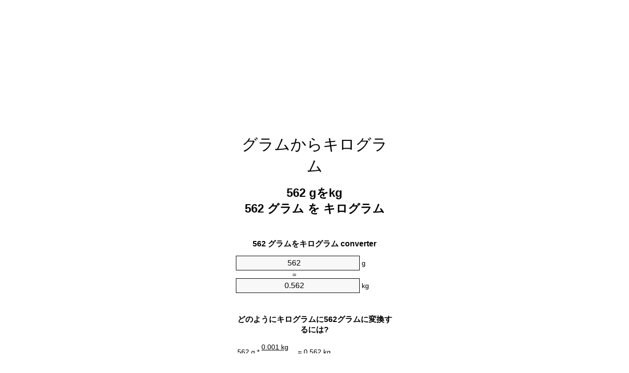

--- FILE ---
content_type: text/html
request_url: https://grams-to-kilograms.appspot.com/6/ja/562-gram-to-kilogram.html
body_size: 5991
content:
<!DOCTYPE html><html dir="ltr" lang="ja"><head><meta charset="utf-8"><title>562グラムをキログラム単位変換 | 562gをkg単位変換</title> <meta name="description" content="562gをkg(562グラムをキログラム)単位変換。変換562グラムをキログラム式, 一般的な質量の変換, 変換テーブルと、より。"> <meta name="keywords" content="562 gをキログラム, 562 グラムをkg, 562 グラムをキログラム"><meta name="viewport" content="width=device-width, initial-scale=1, maximum-scale=1, user-scalable=0"><link rel="icon" type="image/x-icon" href="https://grams-to-kilograms.appspot.com/favicon.ico"><link rel="shortcut icon" type="image/x-icon" href="https://grams-to-kilograms.appspot.com/favicon.ico"><link rel="icon" type="image/gif" href="https://grams-to-kilograms.appspot.com/favicon.gif"><link rel="icon" type="image/png" href="https://grams-to-kilograms.appspot.com/favicon.png"><link rel="apple-touch-icon" href="https://grams-to-kilograms.appspot.com/apple-touch-icon.png"><link rel="apple-touch-icon" href="https://grams-to-kilograms.appspot.com/apple-touch-icon-57x57.png" sizes="57x57"><link rel="apple-touch-icon" href="https://grams-to-kilograms.appspot.com/apple-touch-icon-60x60.png" sizes="60x60"><link rel="apple-touch-icon" href="https://grams-to-kilograms.appspot.com/apple-touch-icon-72x72.png" sizes="72x72"><link rel="apple-touch-icon" href="https://grams-to-kilograms.appspot.com/apple-touch-icon-76x76.png" sizes="76x76"><link rel="apple-touch-icon" href="https://grams-to-kilograms.appspot.com/apple-touch-icon-114x114.png" sizes="114x114"><link rel="apple-touch-icon" href="https://grams-to-kilograms.appspot.com/apple-touch-icon-120x120.png" sizes="120x120"><link rel="apple-touch-icon" href="https://grams-to-kilograms.appspot.com/apple-touch-icon-128x128.png" sizes="128x128"><link rel="apple-touch-icon" href="https://grams-to-kilograms.appspot.com/apple-touch-icon-144x144.png" sizes="144x144"><link rel="apple-touch-icon" href="https://grams-to-kilograms.appspot.com/apple-touch-icon-152x152.png" sizes="152x152"><link rel="apple-touch-icon" href="https://grams-to-kilograms.appspot.com/apple-touch-icon-180x180.png" sizes="180x180"><link rel="apple-touch-icon" href="https://grams-to-kilograms.appspot.com/apple-touch-icon-precomposed.png"><link rel="icon" type="image/png" href="https://grams-to-kilograms.appspot.com/favicon-16x16.png" sizes="16x16"><link rel="icon" type="image/png" href="https://grams-to-kilograms.appspot.com/favicon-32x32.png" sizes="32x32"><link rel="icon" type="image/png" href="https://grams-to-kilograms.appspot.com/favicon-96x96.png" sizes="96x96"><link rel="icon" type="image/png" href="https://grams-to-kilograms.appspot.com/favicon-160x160.png" sizes="160x160"><link rel="icon" type="image/png" href="https://grams-to-kilograms.appspot.com/favicon-192x192.png" sizes="192x192"><link rel="icon" type="image/png" href="https://grams-to-kilograms.appspot.com/favicon-196x196.png" sizes="196x196"><link rel="alternate" href="https://grams-to-kilograms.appspot.com/562-grams-to-kilograms.html" hreflang="en"><link rel="alternate" href="https://grams-to-kilograms.appspot.com/0/bg/562-gram-v-kilogram.html" hreflang="bg"><link rel="alternate" href="https://grams-to-kilograms.appspot.com/0/cs/562-gram-na-kilogram.html" hreflang="cs"><link rel="alternate" href="https://grams-to-kilograms.appspot.com/0/da/562-gram-til-kilogram.html" hreflang="da"><link rel="alternate" href="https://grams-to-kilograms.appspot.com/0/de/562-gramm-in-kilogramm.html" hreflang="de"><link rel="alternate" href="https://grams-to-kilograms.appspot.com/1/el/562-grammario-se-chiliogrammo.html" hreflang="el"><link rel="alternate" href="https://grams-to-kilograms.appspot.com/1/es/562-gramo-en-kilogramo.html" hreflang="es"><link rel="alternate" href="https://grams-to-kilograms.appspot.com/1/et/562-gramm-et-kilogramm.html" hreflang="et"><link rel="alternate" href="https://grams-to-kilograms.appspot.com/1/fi/562-gramma-kilogramma.html" hreflang="fi"><link rel="alternate" href="https://grams-to-kilograms.appspot.com/2/fr/562-gramme-en-kilogramme.html" hreflang="fr"><link rel="alternate" href="https://grams-to-kilograms.appspot.com/2/hr/562-gram-u-kilogram.html" hreflang="hr"><link rel="alternate" href="https://grams-to-kilograms.appspot.com/2/hu/562-gramm-kilogramm.html" hreflang="hu"><link rel="alternate" href="https://grams-to-kilograms.appspot.com/2/it/562-grammo-in-chilogrammo.html" hreflang="it"><link rel="alternate" href="https://grams-to-kilograms.appspot.com/3/lt/562-gramas-iki-kilogramas.html" hreflang="lt"><link rel="alternate" href="https://grams-to-kilograms.appspot.com/3/mt/562-gramma-fil-kilogramma.html" hreflang="mt"><link rel="alternate" href="https://grams-to-kilograms.appspot.com/3/nl/562-gram-naar-kilogram.html" hreflang="nl"><link rel="alternate" href="https://grams-to-kilograms.appspot.com/3/pl/562-gram-na-kilogram.html" hreflang="pl"><link rel="alternate" href="https://grams-to-kilograms.appspot.com/4/pt/562-grama-em-quilograma.html" hreflang="pt"><link rel="alternate" href="https://grams-to-kilograms.appspot.com/4/ro/562-gram-in-kilogram.html" hreflang="ro"><link rel="alternate" href="https://grams-to-kilograms.appspot.com/4/sk/562-gram-na-kilogram.html" hreflang="sk"><link rel="alternate" href="https://grams-to-kilograms.appspot.com/4/sv/562-gram-till-kilogram.html" hreflang="sv"><link rel="alternate" href="https://grams-to-kilograms.appspot.com/5/af/562-gram-in-kilogram.html" hreflang="af"><link rel="alternate" href="https://grams-to-kilograms.appspot.com/5/ar/562-gram-to-kilogram.html" hreflang="ar"><link rel="alternate" href="https://grams-to-kilograms.appspot.com/5/az/562-qram-kiloqram.html" hreflang="az"><link rel="alternate" href="https://grams-to-kilograms.appspot.com/5/bn/562-gram-to-kilogram.html" hreflang="bn"><link rel="alternate" href="https://grams-to-kilograms.appspot.com/6/ca/562-gram-a-quilogram.html" hreflang="ca"><link rel="alternate" href="https://grams-to-kilograms.appspot.com/6/hi/562-gram-to-kilogram.html" hreflang="hi"><link rel="alternate" href="https://grams-to-kilograms.appspot.com/6/id/562-gram-ke-kilogram.html" hreflang="id"><link rel="alternate" href="https://grams-to-kilograms.appspot.com/6/ja/562-gram-to-kilogram.html" hreflang="ja"><link rel="alternate" href="https://grams-to-kilograms.appspot.com/7/ko/562-gram-to-kilogram.html" hreflang="ko"><link rel="alternate" href="https://grams-to-kilograms.appspot.com/7/no/562-gram-til-kilogram.html" hreflang="no"><link rel="alternate" href="https://grams-to-kilograms.appspot.com/7/ru/562-gramm-v-kilogramm.html" hreflang="ru"><link rel="alternate" href="https://grams-to-kilograms.appspot.com/7/sl/562-gram-v-kilogram.html" hreflang="sl"><link rel="alternate" href="https://grams-to-kilograms.appspot.com/8/sq/562-grami-ne-kilogrami.html" hreflang="sq"><link rel="alternate" href="https://grams-to-kilograms.appspot.com/8/th/562-gram-to-kilogram.html" hreflang="th"><link rel="alternate" href="https://grams-to-kilograms.appspot.com/8/gu/562-gram-to-kilogram.html" hreflang="gu"><link rel="alternate" href="https://grams-to-kilograms.appspot.com/8/tr/562-gram-kilogram.html" hreflang="tr"><link rel="alternate" href="https://grams-to-kilograms.appspot.com/9/uk/562-hram-v-kilohram.html" hreflang="uk"><link rel="alternate" href="https://grams-to-kilograms.appspot.com/9/vi/562-gam-sang-kilogam.html" hreflang="vi"><link rel="alternate" href="https://grams-to-kilograms.appspot.com/9/zhs/562-gram-to-kilogram.html" hreflang="zh-Hans"><link rel="alternate" href="https://grams-to-kilograms.appspot.com/9/zht/562-gram-to-kilogram.html" hreflang="zh-Hant"><link rel="alternate" href="https://grams-to-kilograms.appspot.com/10/engb/562-grammes-to-kilogrammes.html" hreflang="en-GB"><link rel="canonical" href="https://grams-to-kilograms.appspot.com/6/ja/562-gram-to-kilogram.html">  <meta name="robots" content="index,follow"> <style type="text/css">*{font-family:arial,sans-serif;-webkit-appearance:none;-webkit-touch-callout:none;font-size:14px}body{margin:0;padding:0}.wrapper{width:320px;overflow:hidden;margin:0 auto;background-color:#fff}.ad_1{position:absolute;top:5px;left:calc(50% - 480px);padding:0;margin:0;width:300px;height:600px;overflow:hidden}.ad_2{padding:0;margin:0;width:320px;height:100px;overflow:hidden}.ad_3{padding:0;margin:0;width:320px;height:250px;overflow:hidden}.ad_4{padding:0;margin:0;width:320px;height:250px;display:none;overflow:hidden}.adsense_1{width:300px;height:600px;display:inline-block}.adsense_2{width:320px;height:100px;display:inline-block}.adsense_3{width:300px;height:250px;display:inline-block}.adsense_4{width:300px;height:250px;display:none}.header{overflow:hidden;text-align:center;padding-top:20px}.header a,.header a:active,.header a:hover{font-size:32px;color:#000;text-align:center;text-decoration:none}h1,h2{width:100%;text-align:center;font-weight:bold}h1,h1 span{font-size:24px}h2{font-size:16px;padding-top:30px}img{padding-left:5px;width:310px;height:705px}.text{padding:0 5px 5px 5px}.text a,.text a:hover,.text a:active{color:#005dab}.link_list,.footer ol{list-style:none;padding:0}.link_list li,.footer ol li{width:310px;padding:5px}.link_list li h3{padding:0;margin:0}.link_list li a,.link_list li a:hover,.link_list li a:active,.footer ol li a,.footer ol li a:hover,.footer ol li a:active,.footer ol li span{display:block;padding:5px 0 5px 0;color:#000;text-decoration:none}.link_list li a:hover,.footer ol li a:hover{text-decoration:underline}.link_list li a:after{content:"〉";float:right}input{width:240px;text-align:center;background-color:#f8f8f8;border:1px solid #000;padding:5px;font-size:16px}.center{padding-left:115px}.underline{text-decoration:underline;width:70px}.center1{text-align:center}.left{text-align:left}.right{text-align:right}.common,.common th,.common td{border:1px solid #000;border-collapse:collapse;padding:5px;width:300px}.common th{background-color:#cecece}.common td{width:50%;font-size:12px}.conversion{margin-bottom:20px}.b1{background-color:#f8f8f8}.footer{overflow:hidden;background-color:#dcdcdc;margin-top:30px}.footer ol li,.footer ol li a,.footer ol li span{text-align:center;color:#666}@media(min-width:759px) and (max-width:1014px){.ad_1{width:160px;left:calc(50% - 340px)}.adsense_1{width:160px}}@media(max-width:758px){.ad_1,.adsense_1{display:none}.ad_4,.adsense_4{display:inline-block}}</style><script type="text/javascript">function roundNumber(a,b){return Math.round(Math.round(a*Math.pow(10,b+1))/Math.pow(10,1))/Math.pow(10,b)}function convert(e,a,d,f){var c=document.getElementById(e).value;var b="";if(c!=""){if(!isNaN(c)){b=roundNumber(c*d,f)}}if(document.getElementById(a).hasAttribute("value")){document.getElementById(a).value=b}else{document.getElementById(a).textContent=b}};</script><script type="application/ld+json">
        {
            "@context": "http://schema.org",
            "@type": "WebSite",
            "name": "グラムからキログラム",
            "url": "https://grams-to-kilograms.appspot.com/6/ja/"
        }
    </script><script type="application/ld+json">
        {
            "@context": "http://schema.org",
            "@type": "BreadcrumbList",
            "itemListElement":
            [
                {
                    "@type": "ListItem",
                    "position": 1,
                    "item":
                    {
                        "@id": "https://grams-to-kilograms.appspot.com/6/ja/562-gram-to-kilogram.html",
                        "name": "562 グラム"
                    }
                }
            ]
        }
    </script> </head><body><div class="ad_1"><script async src="//pagead2.googlesyndication.com/pagead/js/adsbygoogle.js"></script><ins class="adsbygoogle adsense_1" data-ad-client="ca-pub-5743809677409270" data-ad-slot="7601729140" data-ad-format="auto"></ins><script>(adsbygoogle=window.adsbygoogle||[]).push({});</script></div><div class="wrapper"><div class="ad_2"><script async src="//pagead2.googlesyndication.com/pagead/js/adsbygoogle.js"></script><ins class="adsbygoogle adsense_2" data-ad-client="ca-pub-5743809677409270" data-ad-slot="9078462343" data-ad-format="auto"></ins><script>(adsbygoogle=window.adsbygoogle||[]).push({});</script></div><div class="header"><header><a title="グラムからキログラム単位の変換" href="https://grams-to-kilograms.appspot.com/6/ja/">グラムからキログラム</a></header></div><div><h1>562 gをkg<br>562 グラム を キログラム</h1></div><div><div><h2>562 グラムをキログラム converter</h2></div><div><form><div><input id="from" type="number" min="0" max="1000000000000" step="any" placeholder="1" onkeyup="convert('from', 'to', 0.001, 10);" onchange="convert('from', 'to', 0.001, 10);" value="562">&nbsp;<span class="unit">g</span></div><div class="center">=</div><div><input id="to" type="number" min="0" max="1000000000000" step="any" placeholder="1" onkeyup="convert('to', 'from', 1000.0, 10);" onchange="convert('to', 'from', 1000.0, 10);" value="0.562">&nbsp;<span class="unit">kg</span></div></form></div></div><div><div><h2>どのようにキログラムに562グラムに変換するには?</h2></div><div><table><tr><td class="right" rowspan="2">562&nbsp;g *</td><td class="underline">0.001&nbsp;kg</td><td class="left" rowspan="2">=&nbsp;0.562&nbsp;kg</td></tr><tr><td>1 g</td></tr></table></div></div><div class="ad_3"><script async src="//pagead2.googlesyndication.com/pagead/js/adsbygoogle.js"></script><ins class="adsbygoogle adsense_3" data-ad-client="ca-pub-5743809677409270" data-ad-slot="1555195541" data-ad-format="auto"></ins><script>(adsbygoogle=window.adsbygoogle||[]).push({});</script></div><div><div><h2>共通の質量に562gの変換</h2></div><div><table class="common"><tr><th>物理単位</th><th>質量</th></tr><tr class="b1"><td>マイクログラム</td><td>562000000.0 µg</td></tr><tr><td>ミリグラム</td><td>562000.0 mg</td></tr><tr class="b1"><td>グラム</td><td>562.0 g</td></tr><tr><td>オンス</td><td>19.8239666157 oz</td></tr><tr class="b1"><td>ポンド</td><td>1.2389979135 lbs</td></tr><tr><td>キログラム</td><td>0.562 kg</td></tr><tr class="b1"><td>ストーン</td><td>0.088499851 st</td></tr><tr><td>ショートトン</td><td>0.000619499 ton</td></tr><tr class="b1"><td>トン</td><td>0.000562 t</td></tr><tr><td>英トン数</td><td>0.0005531241 Long tons</td></tr></table></div></div><div class="ad_4"><script async src="//pagead2.googlesyndication.com/pagead/js/adsbygoogle.js"></script><ins class="adsbygoogle adsense_4" data-ad-client="ca-pub-5743809677409270" data-ad-slot="3031928745" data-ad-format="auto"></ins><script>(adsbygoogle=window.adsbygoogle||[]).push({});</script></div><div><div><h2>562グラム換算表</h2></div><div><img alt="562グラム換算表" src="https://grams-to-kilograms.appspot.com/image/562.png"></div></div><div><div><h2>さらにグラムをキログラムの計算</h2></div><div><ol class="link_list"><li class="b1"><a title="552gをkg | 552グラムをキログラム" href="https://grams-to-kilograms.appspot.com/6/ja/552-gram-to-kilogram.html">552 gをキログラム</a></li><li><a title="553gをkg | 553グラムをキログラム" href="https://grams-to-kilograms.appspot.com/6/ja/553-gram-to-kilogram.html">553 グラムをキログラム</a></li><li class="b1"><a title="554gをkg | 554グラムをキログラム" href="https://grams-to-kilograms.appspot.com/6/ja/554-gram-to-kilogram.html">554 gをキログラム</a></li><li><a title="555gをkg | 555グラムをキログラム" href="https://grams-to-kilograms.appspot.com/6/ja/555-gram-to-kilogram.html">555 グラムをキログラム</a></li><li class="b1"><a title="556gをkg | 556グラムをキログラム" href="https://grams-to-kilograms.appspot.com/6/ja/556-gram-to-kilogram.html">556 gをキログラム</a></li><li><a title="557gをkg | 557グラムをキログラム" href="https://grams-to-kilograms.appspot.com/6/ja/557-gram-to-kilogram.html">557 gをキログラム</a></li><li class="b1"><a title="558gをkg | 558グラムをキログラム" href="https://grams-to-kilograms.appspot.com/6/ja/558-gram-to-kilogram.html">558 グラムをキログラム</a></li><li><a title="559gをkg | 559グラムをキログラム" href="https://grams-to-kilograms.appspot.com/6/ja/559-gram-to-kilogram.html">559 グラムをキログラム</a></li><li class="b1"><a title="560gをkg | 560グラムをキログラム" href="https://grams-to-kilograms.appspot.com/6/ja/560-gram-to-kilogram.html">560 グラムをキログラム</a></li><li><a title="561gをkg | 561グラムをキログラム" href="https://grams-to-kilograms.appspot.com/6/ja/561-gram-to-kilogram.html">561 グラムをkg</a></li><li class="b1"><a title="562gをkg | 562グラムをキログラム" href="https://grams-to-kilograms.appspot.com/6/ja/562-gram-to-kilogram.html">562 gをキログラム</a></li><li><a title="563gをkg | 563グラムをキログラム" href="https://grams-to-kilograms.appspot.com/6/ja/563-gram-to-kilogram.html">563 グラムをキログラム</a></li><li class="b1"><a title="564gをkg | 564グラムをキログラム" href="https://grams-to-kilograms.appspot.com/6/ja/564-gram-to-kilogram.html">564 gをkg</a></li><li><a title="565gをkg | 565グラムをキログラム" href="https://grams-to-kilograms.appspot.com/6/ja/565-gram-to-kilogram.html">565 gをkg</a></li><li class="b1"><a title="566gをkg | 566グラムをキログラム" href="https://grams-to-kilograms.appspot.com/6/ja/566-gram-to-kilogram.html">566 gをキログラム</a></li><li><a title="567gをkg | 567グラムをキログラム" href="https://grams-to-kilograms.appspot.com/6/ja/567-gram-to-kilogram.html">567 gをkg</a></li><li class="b1"><a title="568gをkg | 568グラムをキログラム" href="https://grams-to-kilograms.appspot.com/6/ja/568-gram-to-kilogram.html">568 gをキログラム</a></li><li><a title="569gをkg | 569グラムをキログラム" href="https://grams-to-kilograms.appspot.com/6/ja/569-gram-to-kilogram.html">569 グラムをキログラム</a></li><li class="b1"><a title="570gをkg | 570グラムをキログラム" href="https://grams-to-kilograms.appspot.com/6/ja/570-gram-to-kilogram.html">570 グラムをキログラム</a></li><li><a title="571gをkg | 571グラムをキログラム" href="https://grams-to-kilograms.appspot.com/6/ja/571-gram-to-kilogram.html">571 グラムをkg</a></li><li class="b1"><a title="572gをkg | 572グラムをキログラム" href="https://grams-to-kilograms.appspot.com/6/ja/572-gram-to-kilogram.html">572 gをkg</a></li></ol></div></div> <div><div><h2>代替スペル</h2></div><div>562 gをキログラム, 562 gにキログラム,562 グラムをkg, 562 グラムにkg,562 グラムをキログラム, 562 グラムにキログラム</div></div> <div><div><h2>他の言語</h2></div><div><ol class="link_list"><li class="b1"><a title="562 Grams To Kilograms Unit Converter" href="https://grams-to-kilograms.appspot.com/562-grams-to-kilograms.html" hreflang="en">&lrm;562 Grams To Kilograms</a></li><li><a title="562 Грам в Килограм преобразувател на единици" href="https://grams-to-kilograms.appspot.com/0/bg/562-gram-v-kilogram.html" hreflang="bg">&lrm;562 Грам в Килограм</a></li><li class="b1"><a title="562 Gram Na Kilogram Převod Jednotek" href="https://grams-to-kilograms.appspot.com/0/cs/562-gram-na-kilogram.html" hreflang="cs">&lrm;562 Gram Na Kilogram</a></li><li><a title="562 Gram Til Kilogram Enhedsomregner" href="https://grams-to-kilograms.appspot.com/0/da/562-gram-til-kilogram.html" hreflang="da">&lrm;562 Gram Til Kilogram</a></li><li class="b1"><a title="562 Gramm In Kilogramm Einheitenumrechner" href="https://grams-to-kilograms.appspot.com/0/de/562-gramm-in-kilogramm.html" hreflang="de">&lrm;562 Gramm In Kilogramm</a></li><li><a title="562 Γραμμάριο σε Χιλιόγραμμο μετατροπέας μονάδων" href="https://grams-to-kilograms.appspot.com/1/el/562-grammario-se-chiliogrammo.html" hreflang="el">&lrm;562 Γραμμάριο σε Χιλιόγραμμο</a></li><li class="b1"><a title="562 Gramo En Kilogramo Conversor De Unidades" href="https://grams-to-kilograms.appspot.com/1/es/562-gramo-en-kilogramo.html" hreflang="es">&lrm;562 Gramo En Kilogramo</a></li><li><a title="562 Gramm Et Kilogramm Ühikuteisendi" href="https://grams-to-kilograms.appspot.com/1/et/562-gramm-et-kilogramm.html" hreflang="et">&lrm;562 Gramm Et Kilogramm</a></li><li class="b1"><a title="562 Gramma Kilogramma Yksikkömuunnin" href="https://grams-to-kilograms.appspot.com/1/fi/562-gramma-kilogramma.html" hreflang="fi">&lrm;562 Gramma Kilogramma</a></li><li><a title="562 Gramme En Kilogramme Convertisseur D'Unités" href="https://grams-to-kilograms.appspot.com/2/fr/562-gramme-en-kilogramme.html" hreflang="fr">&lrm;562 Gramme En Kilogramme</a></li><li class="b1"><a title="562 Gram U Kilogram Pretvornik Jedinica" href="https://grams-to-kilograms.appspot.com/2/hr/562-gram-u-kilogram.html" hreflang="hr">&lrm;562 Gram U Kilogram</a></li><li><a title="562 Gramm Kilogramm Mértékegység Átváltó" href="https://grams-to-kilograms.appspot.com/2/hu/562-gramm-kilogramm.html" hreflang="hu">&lrm;562 Gramm Kilogramm</a></li><li class="b1"><a title="562 Grammo In Chilogrammo Convertitore Di Unità" href="https://grams-to-kilograms.appspot.com/2/it/562-grammo-in-chilogrammo.html" hreflang="it">&lrm;562 Grammo In Chilogrammo</a></li><li><a title="562 Gramas Iki Kilogramas Vieneto Konverterio" href="https://grams-to-kilograms.appspot.com/3/lt/562-gramas-iki-kilogramas.html" hreflang="lt">&lrm;562 Gramas Iki Kilogramas</a></li><li class="b1"><a title="562 Gramma Fil Kilogramma Konvertitur Unità" href="https://grams-to-kilograms.appspot.com/3/mt/562-gramma-fil-kilogramma.html" hreflang="mt">&lrm;562 Gramma Fil Kilogramma</a></li><li><a title="562 Gram Naar Kilogram Eenheden Converter" href="https://grams-to-kilograms.appspot.com/3/nl/562-gram-naar-kilogram.html" hreflang="nl">&lrm;562 Gram Naar Kilogram</a></li><li class="b1"><a title="562 Gram Na Kilogram Przelicznik Jednostek" href="https://grams-to-kilograms.appspot.com/3/pl/562-gram-na-kilogram.html" hreflang="pl">&lrm;562 Gram Na Kilogram</a></li><li><a title="562 Grama Em Quilograma Conversor De Unidades" href="https://grams-to-kilograms.appspot.com/4/pt/562-grama-em-quilograma.html" hreflang="pt">&lrm;562 Grama Em Quilograma</a></li><li class="b1"><a title="562 Gram în Kilogram Convertor Unități De Măsură" href="https://grams-to-kilograms.appspot.com/4/ro/562-gram-in-kilogram.html" hreflang="ro">&lrm;562 Gram în Kilogram</a></li><li><a title="562 Gram Na Kilogram Konvertor Jednotiek" href="https://grams-to-kilograms.appspot.com/4/sk/562-gram-na-kilogram.html" hreflang="sk">&lrm;562 Gram Na Kilogram</a></li><li class="b1"><a title="562 Gram Till Kilogram Enhetsomvandlaren" href="https://grams-to-kilograms.appspot.com/4/sv/562-gram-till-kilogram.html" hreflang="sv">&lrm;562 Gram Till Kilogram</a></li><li><a title="562 Gram In Kilogram Eenheid Converter" href="https://grams-to-kilograms.appspot.com/5/af/562-gram-in-kilogram.html" hreflang="af">&lrm;562 Gram In Kilogram</a></li><li class="b1"><a title="562 محوّل الوحدات كيلوغرام إلى غرام" href="https://grams-to-kilograms.appspot.com/5/ar/562-gram-to-kilogram.html" hreflang="ar">&rlm;562 كيلوغرام إلى غرام</a></li><li><a title="562 Qram Kiloqram Vahid Converter" href="https://grams-to-kilograms.appspot.com/5/az/562-qram-kiloqram.html" hreflang="az">&lrm;562 Qram Kiloqram</a></li><li class="b1"><a title="562 গ্রাম মধ্যে কিলোগ্রাম ইউনিট কনভার্টার" href="https://grams-to-kilograms.appspot.com/5/bn/562-gram-to-kilogram.html" hreflang="bn">&lrm;562 গ্রাম মধ্যে কিলোগ্রাম</a></li><li><a title="562 Gram A Quilogram Convertidor D'Unitats" href="https://grams-to-kilograms.appspot.com/6/ca/562-gram-a-quilogram.html" hreflang="ca">&lrm;562 Gram A Quilogram</a></li><li class="b1"><a title="562 ग्राम से किलोग्राम इकाई कन्वर्टर" href="https://grams-to-kilograms.appspot.com/6/hi/562-gram-to-kilogram.html" hreflang="hi">&lrm;562 ग्राम से किलोग्राम</a></li><li><a title="562 Gram Ke Kilogram Pengonversi Satuan" href="https://grams-to-kilograms.appspot.com/6/id/562-gram-ke-kilogram.html" hreflang="id">&lrm;562 Gram Ke Kilogram</a></li><li class="b1"><a title="562 グラムからキログラム単位の変換" href="https://grams-to-kilograms.appspot.com/6/ja/562-gram-to-kilogram.html" hreflang="ja">&lrm;562 グラムからキログラム</a></li><li><a title="562 그램 킬로그램 변환기 미터" href="https://grams-to-kilograms.appspot.com/7/ko/562-gram-to-kilogram.html" hreflang="ko">&lrm;562 그램 킬로그램</a></li><li class="b1"><a title="562 Gram Til Kilogram Enhetskovertering" href="https://grams-to-kilograms.appspot.com/7/no/562-gram-til-kilogram.html" hreflang="no">&lrm;562 Gram Til Kilogram</a></li><li><a title="562 Грамм в Килограмм конвертер единиц" href="https://grams-to-kilograms.appspot.com/7/ru/562-gramm-v-kilogramm.html" hreflang="ru">&lrm;562 Грамм в Килограмм</a></li><li class="b1"><a title="562 Gram V Kilogram Pretvornik Enot" href="https://grams-to-kilograms.appspot.com/7/sl/562-gram-v-kilogram.html" hreflang="sl">&lrm;562 Gram V Kilogram</a></li><li><a title="562 Grami Në Kilogrami Njësi Converter" href="https://grams-to-kilograms.appspot.com/8/sq/562-grami-ne-kilogrami.html" hreflang="sq">&lrm;562 Grami Në Kilogrami</a></li><li class="b1"><a title="562 กรัมกิโลกรัมแปลงหน่วย" href="https://grams-to-kilograms.appspot.com/8/th/562-gram-to-kilogram.html" hreflang="th">&lrm;562 กรัมกิโลกรัม</a></li><li><a title="562 ગ્રામ કિલોગ્રામ પરિવર્તક માટે ઇંચ" href="https://grams-to-kilograms.appspot.com/8/gu/562-gram-to-kilogram.html" hreflang="gu">&lrm;562 ગ્રામ કિલોગ્રામ</a></li><li class="b1"><a title="562 Gram Kilogram Birim Dönüştürücü" href="https://grams-to-kilograms.appspot.com/8/tr/562-gram-kilogram.html" hreflang="tr">&lrm;562 Gram Kilogram</a></li><li><a title="562 грам в кілограм конвертор величин" href="https://grams-to-kilograms.appspot.com/9/uk/562-hram-v-kilohram.html" hreflang="uk">&lrm;562 грам в кілограм</a></li><li class="b1"><a title="562 Gam Sang Kilôgam Trình Chuyển đổi đơn Vị" href="https://grams-to-kilograms.appspot.com/9/vi/562-gam-sang-kilogam.html" hreflang="vi">&lrm;562 Gam Sang Kilôgam</a></li><li><a title="562 克为千克位换算" href="https://grams-to-kilograms.appspot.com/9/zhs/562-gram-to-kilogram.html" hreflang="zh-Hans">&lrm;562 克为千克</a></li><li class="b1"><a title="562 克至千克位換算" href="https://grams-to-kilograms.appspot.com/9/zht/562-gram-to-kilogram.html" hreflang="zh-Hant">&lrm;562 克至千克</a></li><li><a title="562 Gramme To Kilogramme Unit Converter" href="https://grams-to-kilograms.appspot.com/10/engb/562-grammes-to-kilogrammes.html" hreflang="en-GB">&lrm;562 Grammes To Kilogrammes</a></li></ol></div></div> <div class="footer"><footer><ol><li><a title="サイトマップ 0.1 - 100 | グラムからキログラム単位の変換" href="https://grams-to-kilograms.appspot.com/6/ja/sitemap-1.html">サイトマップ 0.1 - 100</a></li><li><a title="サイトマップ 101 - 1000 | グラムからキログラム単位の変換" href="https://grams-to-kilograms.appspot.com/6/ja/sitemap-2.html">サイトマップ 101 - 1000</a></li><li><a title="サイトマップ 1010 - 10000 | グラムからキログラム単位の変換" href="https://grams-to-kilograms.appspot.com/6/ja/sitemap-3.html">サイトマップ 1010 - 10000</a></li><li><a title="奥付 | グラムからキログラム単位の変換" href="https://grams-to-kilograms.appspot.com/6/ja/impressum.html" rel="nofollow">奥付</a></li><li><span>&copy; Meta Technologies GmbH</span></li></ol></footer></div></div></body></html>

--- FILE ---
content_type: text/html; charset=utf-8
request_url: https://www.google.com/recaptcha/api2/aframe
body_size: 267
content:
<!DOCTYPE HTML><html><head><meta http-equiv="content-type" content="text/html; charset=UTF-8"></head><body><script nonce="pK2OX5g7TjmoLVgbEX4qtg">/** Anti-fraud and anti-abuse applications only. See google.com/recaptcha */ try{var clients={'sodar':'https://pagead2.googlesyndication.com/pagead/sodar?'};window.addEventListener("message",function(a){try{if(a.source===window.parent){var b=JSON.parse(a.data);var c=clients[b['id']];if(c){var d=document.createElement('img');d.src=c+b['params']+'&rc='+(localStorage.getItem("rc::a")?sessionStorage.getItem("rc::b"):"");window.document.body.appendChild(d);sessionStorage.setItem("rc::e",parseInt(sessionStorage.getItem("rc::e")||0)+1);localStorage.setItem("rc::h",'1769671590167');}}}catch(b){}});window.parent.postMessage("_grecaptcha_ready", "*");}catch(b){}</script></body></html>